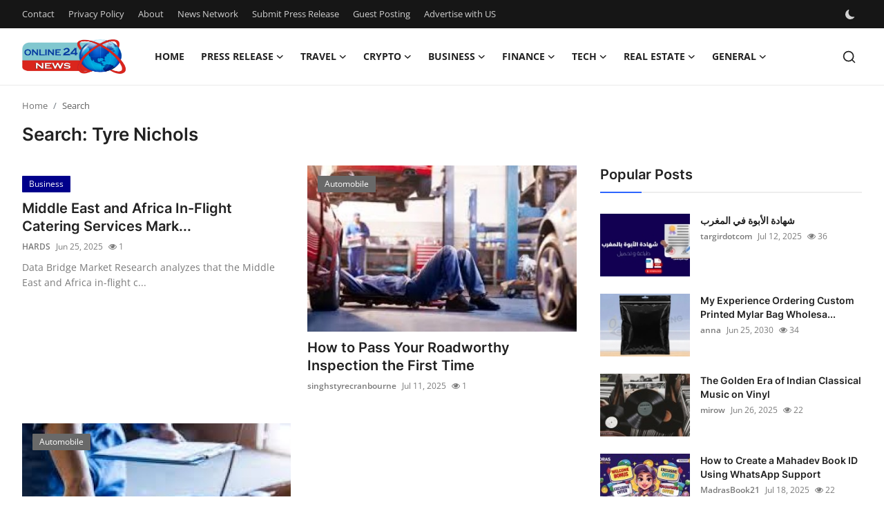

--- FILE ---
content_type: text/html; charset=UTF-8
request_url: https://www.bipatl.com/search?q=Tyre%20Nichols
body_size: 10863
content:
<!DOCTYPE html>
<html lang="en" >
<head>
<meta charset="utf-8">
<meta http-equiv="X-UA-Compatible" content="IE=edge">
<meta name="viewport" content="width=device-width, initial-scale=1">
<title>Search: Tyre Nichols - Submit Atlanta News, Guest Posts &amp; PR</title>
<meta name="description" content="Search: Tyre Nichols"/>
<meta name="keywords" content="Search, Tyre Nichols"/>
<meta name="author" content="BIP ATL News"/>
<meta name="robots" content="all">
<meta property="og:locale" content="en-US"/>
<meta property="og:site_name" content="BIP ATL News"/>
<meta name="X-CSRF-TOKEN" content="bd5de5544508d3201f83bf5f06826176">
<meta property="og:image" content="https://www.bipatl.com/uploads/logo/logo_685a4e5657ad74-56900945.png"/>
<meta property="og:image:width" content="150"/>
<meta property="og:image:height" content="50"/>
<meta property="og:type" content="website"/>
<meta property="og:title" content="Search: Tyre Nichols - Submit Atlanta News, Guest Posts &amp; PR"/>
<meta property="og:description" content="Search: Tyre Nichols"/>
<meta property="og:url" content="https://www.bipatl.com/search?q=Tyre%20Nichols"/>
<meta property="fb:app_id" content=""/>
<meta name="twitter:card" content="summary_large_image"/>
<meta name="twitter:site" content="@BIP ATL News"/>
<meta name="twitter:title" content="Search: Tyre Nichols - Submit Atlanta News, Guest Posts &amp; PR"/>
<meta name="twitter:description" content="Search: Tyre Nichols"/>
<link rel="shortcut icon" type="image/png" href="https://www.bipatl.com/uploads/logo/favicon_68590b709af408-65836836.png"/>
<link rel="canonical" href="https://www.bipatl.com/search"/>
<link rel="alternate" href="https://www.bipatl.com/search?q=Tyre%20Nichols" hreflang="en-US"/>
<style>@font-face {font-family: 'Inter'; font-style: normal; font-weight: 400; font-display: swap; src: url('https://www.bipatl.com/assets/fonts/inter/inter-400.woff2') format('woff2'), url('https://www.bipatl.com/assets/fonts/inter/inter-400.woff') format('woff')}  @font-face {font-family: 'Inter'; font-style: normal; font-weight: 600; font-display: swap; src: url('https://www.bipatl.com/assets/fonts/inter/inter-600.woff2') format('woff2'), url('https://www.bipatl.com/assets/fonts/inter/inter-600.woff') format('woff')}  @font-face {font-family: 'Inter'; font-style: normal; font-weight: 700; font-display: swap; src: url('https://www.bipatl.com/assets/fonts/inter/inter-700.woff2') format('woff2'), url('https://www.bipatl.com/assets/fonts/inter/inter-700.woff') format('woff')}</style>
<style>@font-face {font-family: 'Open Sans'; font-style: normal; font-weight: 400; font-display: swap; src: url('https://www.bipatl.com/assets/fonts/open-sans/open-sans-400.woff2') format('woff2'), url('https://www.bipatl.com/assets/fonts/open-sans/open-sans-400.woff') format('woff')}  @font-face {font-family: 'Open Sans'; font-style: normal; font-weight: 600; font-display: swap; src: url('https://www.bipatl.com/assets/fonts/open-sans/open-sans-600.woff2') format('woff2'), url('https://www.bipatl.com/assets/fonts/open-sans/open-sans-600.woff') format('woff')}  @font-face {font-family: 'Open Sans'; font-style: normal; font-weight: 700; font-display: swap; src: url('https://www.bipatl.com/assets/fonts/open-sans/open-sans-700.woff2') format('woff2'), url('https://www.bipatl.com/assets/fonts/open-sans/open-sans-700.woff') format('woff')}</style>
<link href="https://www.bipatl.com/assets/vendor/bootstrap/css/bootstrap.min.css" rel="stylesheet">
<link href="https://www.bipatl.com/assets/themes/magazine/css/style-2.4.1.min.css" rel="stylesheet">
<style>:root {--vr-font-primary:  "Open Sans", Helvetica, sans-serif;--vr-font-secondary:  "Inter", sans-serif;;--vr-font-tertiary:  Verdana, Helvetica, sans-serif;--vr-theme-color: #2d65fe;--vr-block-color: #161616;--vr-mega-menu-color: #f9f9f9;} .section-videos .video-large .image {height: 100% !important;}
.bn-ds-1{width: 728px; height: 90px;}.bn-mb-1{width: 300px; height: 250px;}.modal-newsletter .image {background-image: url('https://www.bipatl.com/assets/img/newsletter.webp');}</style>
<script>var VrConfig = {baseURL: 'https://www.bipatl.com', csrfTokenName: 'csrf_token', sysLangId: '1', authCheck: 0, rtl: false, isRecaptchaEnabled: '0', categorySliderIds: [], textOk: "OK", textYes: "Yes", textCancel: "Cancel", textCorrectAnswer: "Correct Answer", textWrongAnswer: "Wrong Answer"};</script><script async src="https://pagead2.googlesyndication.com/pagead/js/adsbygoogle.js?client=ca-pub-4699894406962635"
     crossorigin="anonymous"></script></head>
<body class="magazine  ">
<div id="nav-top" class="d-flex align-items-center">
<div class="container-xl d-flex justify-content-center justify-content-between">
<div class="d-flex align-items-center">
<ul class="navbar-nav flex-row top-left">
<li class="nav-item"><a href="https://www.bipatl.com/contact" class="nav-link">Contact</a></li>
<li class="nav-item"><a href="https://www.bipatl.com/privacy-policy" class="nav-link">Privacy Policy</a></li>
<li class="nav-item"><a href="https://www.bipatl.com/about" class="nav-link">About</a></li>
<li class="nav-item"><a href="https://www.bipatl.com/news-network" class="nav-link">News Network</a></li>
<li class="nav-item"><a href="https://www.bipatl.com/submit-press-release" class="nav-link">Submit Press Release</a></li>
<li class="nav-item"><a href="https://www.bipatl.com/guest-posting" class="nav-link">Guest Posting</a></li>
<li class="nav-item"><a href="https://www.bipatl.com/advertise-with-us" class="nav-link">Advertise with US</a></li>
</ul>
</div>
<div class="d-flex align-items-center">
<ul class="navbar-nav flex-row flex-wrap ms-md-auto align-items-center">
<li class="nav-item display-flex align-items-center m0">
<form action="https://www.bipatl.com/switch-dark-mode" method="post">
<input type="hidden" name="csrf_token" value="bd5de5544508d3201f83bf5f06826176"><input type="hidden" name="back_url" value="https://www.bipatl.com/search?q=Tyre%20Nichols">
<button type="submit" name="theme_mode" value="dark" class="btn-switch-mode" aria-label="switch-mode">
<svg xmlns="http://www.w3.org/2000/svg" width="13" height="13" fill="currentColor" class="dark-mode-icon" viewBox="0 0 16 16">
<path d="M6 .278a.768.768 0 0 1 .08.858 7.208 7.208 0 0 0-.878 3.46c0 4.021 3.278 7.277 7.318 7.277.527 0 1.04-.055 1.533-.16a.787.787 0 0 1 .81.316.733.733 0 0 1-.031.893A8.349 8.349 0 0 1 8.344 16C3.734 16 0 12.286 0 7.71 0 4.266 2.114 1.312 5.124.06A.752.752 0 0 1 6 .278z"/>
</svg>
</button>
</form>
</li>
</ul>
</div>
</div>
</div><header id="header" >
<div class="navbar navbar-expand-md nav-main">
<nav class="container-xl">
<a href="https://www.bipatl.com" class="navbar-brand p-0">
<img src="https://www.bipatl.com/uploads/logo/logo_685a4e5657ad74-56900945.png" alt="logo" class="logo" width="150" height="50">
</a>
<div class="collapse navbar-collapse">
<ul class="navbar-nav navbar-left display-flex align-items-center">
<li class="nav-item">
<a href="https://www.bipatl.com" class="nav-link">Home</a>
</li>
<li class="nav-item nav-item-category nav-item-category-1" data-category-id="1">
<a href="https://www.bipatl.com/press-release" class="nav-link" data-toggle="dropdown" role="button" aria-expanded="false">Press Release<i class="icon-arrow-down"></i></a>
</li>
<li class="nav-item nav-item-category nav-item-category-3" data-category-id="3">
<a href="https://www.bipatl.com/travel" class="nav-link" data-toggle="dropdown" role="button" aria-expanded="false">Travel<i class="icon-arrow-down"></i></a>
</li>
<li class="nav-item nav-item-category nav-item-category-9" data-category-id="9">
<a href="https://www.bipatl.com/crypto" class="nav-link" data-toggle="dropdown" role="button" aria-expanded="false">Crypto<i class="icon-arrow-down"></i></a>
</li>
<li class="nav-item nav-item-category nav-item-category-10" data-category-id="10">
<a href="https://www.bipatl.com/business" class="nav-link" data-toggle="dropdown" role="button" aria-expanded="false">Business<i class="icon-arrow-down"></i></a>
</li>
<li class="nav-item nav-item-category nav-item-category-11" data-category-id="11">
<a href="https://www.bipatl.com/finance" class="nav-link" data-toggle="dropdown" role="button" aria-expanded="false">Finance<i class="icon-arrow-down"></i></a>
</li>
<li class="nav-item nav-item-category nav-item-category-12" data-category-id="12">
<a href="https://www.bipatl.com/tech" class="nav-link" data-toggle="dropdown" role="button" aria-expanded="false">Tech<i class="icon-arrow-down"></i></a>
</li>
<li class="nav-item nav-item-category nav-item-category-25" data-category-id="25">
<a href="https://www.bipatl.com/real-estate" class="nav-link" data-toggle="dropdown" role="button" aria-expanded="false">Real Estate<i class="icon-arrow-down"></i></a>
</li>
<li class="nav-item nav-item-category nav-item-category-26" data-category-id="26">
<a href="https://www.bipatl.com/general" class="nav-link" data-toggle="dropdown" role="button" aria-expanded="false">General<i class="icon-arrow-down"></i></a>
</li>
</ul>
<hr class="d-md-none text-white-50">
<ul class="navbar-nav navbar-right flex-row flex-wrap align-items-center ms-md-auto">
<li class="nav-item col-6 col-lg-auto position-relative">
<button type="button" class="btn-link nav-link py-2 px-0 px-lg-2 search-icon display-flex align-items-center" aria-label="search">
<svg xmlns="http://www.w3.org/2000/svg" width="21" height="21" viewBox="0 0 24 24" fill="none" stroke="currentColor" stroke-width="2" stroke-linecap="round" stroke-linejoin="round">
<circle cx="11" cy="11" r="8"></circle>
<line x1="21" y1="21" x2="16.65" y2="16.65"></line>
</svg>
</button>
<div class="search-form">
<form action="https://www.bipatl.com/search" method="get" id="search_validate">
<input type="text" name="q" maxlength="300" pattern=".*\S+.*" class="form-control form-input" placeholder="Search..."  required>
<button class="btn btn-custom" aria-label="search">
<svg xmlns="http://www.w3.org/2000/svg" width="20" height="20" viewBox="0 0 24 24" fill="none" stroke="currentColor" stroke-width="2" stroke-linecap="round" stroke-linejoin="round">
<circle cx="11" cy="11" r="8"></circle>
<line x1="21" y1="21" x2="16.65" y2="16.65"></line>
</svg>
</button>
</form>
</div>
</li>
</ul>
</div>
</nav>
</div>

<div class="container-xl">
<div class="mega-menu-container">
<div class="mega-menu mega-menu-1 shadow-sm" data-category-id="1">
<div class="container-fluid">
<div class="row">
<div class="col-12 menu-right width100">
<div class="menu-category-items filter-all active">
<div class="container-fluid">
<div class="row">
<div class="col-sm-2 menu-post-item width20">
<div class="image">
<a href="https://www.bipatl.com/marge-carson-and-iman-maghsoudi-launch-the-oceanic-collection-of-luxury-furniture">
<img src="[data-uri]" data-src="https://www.prwires.com/wp-content/uploads/2025/11/Screenshot-2025-11-08-105427.png" alt="Marge Carson and iMAN Maghsoudi Launch The Oceanic Collection of Luxury Furniture" class="img-fluid lazyload" width="232" height="140"/>
</a>
</div>
<h3 class="title"><a href="https://www.bipatl.com/marge-carson-and-iman-maghsoudi-launch-the-oceanic-collection-of-luxury-furniture">Marge Carson and iMAN Maghsoudi Launch The Oc...</a></h3>
<p class="small-post-meta">    <a href="https://www.bipatl.com/profile/alex" class="a-username">alex</a>
    <span>Nov 8, 2025</span>
    <span class="m-r-0"><i class="icon-eye"></i>&nbsp;1</span>
</p>
</div>
<div class="col-sm-2 menu-post-item width20">
<div class="image">
<a href="https://www.bipatl.com/opusonix-simplifies-remote-mixing-collaboration-for-audio-engineers-and-producers">
<img src="[data-uri]" data-src="https://www.prwires.com/wp-content/uploads/2025/10/Opusonix-Multiscreen-Banner-with-MBP-at-Center-Compressed-1024x717.jpg" alt="Opusonix Simplifies Remote Mixing Collaboration for Audio Engineers and Producers" class="img-fluid lazyload" width="232" height="140"/>
</a>
</div>
<h3 class="title"><a href="https://www.bipatl.com/opusonix-simplifies-remote-mixing-collaboration-for-audio-engineers-and-producers">Opusonix Simplifies Remote Mixing Collaborati...</a></h3>
<p class="small-post-meta">    <a href="https://www.bipatl.com/profile/alex" class="a-username">alex</a>
    <span>Oct 31, 2025</span>
    <span class="m-r-0"><i class="icon-eye"></i>&nbsp;5</span>
</p>
</div>
<div class="col-sm-2 menu-post-item width20">
<div class="image">
<a href="https://www.bipatl.com/discover-house-of-nehesi-app-the-fashion-app-redefining-ultra-luxury-shopping-before-the-holidays">
<img src="[data-uri]" data-src="https://www.prwires.com/wp-content/uploads/2025/10/Fashion-App-2.png" alt="Discover House of Nehesi App: The Fashion App Redefining Ultra-Luxury Shopping Before the Holidays" class="img-fluid lazyload" width="232" height="140"/>
</a>
</div>
<h3 class="title"><a href="https://www.bipatl.com/discover-house-of-nehesi-app-the-fashion-app-redefining-ultra-luxury-shopping-before-the-holidays">Discover House of Nehesi App: The Fashion App...</a></h3>
<p class="small-post-meta">    <a href="https://www.bipatl.com/profile/alex" class="a-username">alex</a>
    <span>Oct 15, 2025</span>
    <span class="m-r-0"><i class="icon-eye"></i>&nbsp;5</span>
</p>
</div>
<div class="col-sm-2 menu-post-item width20">
<div class="image">
<a href="https://www.bipatl.com/legal-scholar-julio-benitez-proudly-unveils-his-whistleblowing-book-canada-a-legal-paradise">
<img src="[data-uri]" data-src="https://www.prwires.com/wp-content/uploads/2025/10/1760405160cover.jpg" alt="Legal Scholar Julio Benítez Proudly Unveils his Whistleblowing Book: Canada A Legal Paradise" class="img-fluid lazyload" width="232" height="140"/>
</a>
</div>
<h3 class="title"><a href="https://www.bipatl.com/legal-scholar-julio-benitez-proudly-unveils-his-whistleblowing-book-canada-a-legal-paradise">Legal Scholar Julio Benítez Proudly Unveils h...</a></h3>
<p class="small-post-meta">    <a href="https://www.bipatl.com/profile/alex" class="a-username">alex</a>
    <span>Oct 14, 2025</span>
    <span class="m-r-0"><i class="icon-eye"></i>&nbsp;2</span>
</p>
</div>
<div class="col-sm-2 menu-post-item width20">
<div class="image">
<a href="https://www.bipatl.com/uki-media-events-announces-vehicle-tech-week-europe">
<img src="[data-uri]" data-src="https://www.prwires.com/wp-content/uploads/2025/10/VTW_logos_300-x-300.jpg" alt="UKi Media &amp; Events announces Vehicle Tech Week Europe" class="img-fluid lazyload" width="232" height="140"/>
</a>
</div>
<h3 class="title"><a href="https://www.bipatl.com/uki-media-events-announces-vehicle-tech-week-europe">UKi Media &amp; Events announces Vehicle Tech Wee...</a></h3>
<p class="small-post-meta">    <a href="https://www.bipatl.com/profile/alex" class="a-username">alex</a>
    <span>Oct 7, 2025</span>
    <span class="m-r-0"><i class="icon-eye"></i>&nbsp;3</span>
</p>
</div>
</div>
</div>
</div>
</div>
</div>
</div>
</div>
<div class="mega-menu mega-menu-3 shadow-sm" data-category-id="3">
<div class="container-fluid">
<div class="row">
<div class="col-12 menu-right width100">
<div class="menu-category-items filter-all active">
<div class="container-fluid">
<div class="row">
<div class="col-sm-2 menu-post-item width20">
<h3 class="title"><a href="https://www.bipatl.com/car-rental-varanasi">Car Rental Varanasi</a></h3>
<p class="small-post-meta">    <a href="https://www.bipatl.com/profile/rajawat12" class="a-username">rajawat12</a>
    <span>Jul 17, 2025</span>
    <span class="m-r-0"><i class="icon-eye"></i>&nbsp;3</span>
</p>
</div>
<div class="col-sm-2 menu-post-item width20">
<h3 class="title"><a href="https://www.bipatl.com/car-rental-kolkata">Car Rental Kolkata</a></h3>
<p class="small-post-meta">    <a href="https://www.bipatl.com/profile/rajawat12" class="a-username">rajawat12</a>
    <span>Jul 17, 2025</span>
    <span class="m-r-0"><i class="icon-eye"></i>&nbsp;2</span>
</p>
</div>
<div class="col-sm-2 menu-post-item width20">
<h3 class="title"><a href="https://www.bipatl.com/car-rental-ahmedabad">Car Rental Ahmedabad</a></h3>
<p class="small-post-meta">    <a href="https://www.bipatl.com/profile/rajawat12" class="a-username">rajawat12</a>
    <span>Jul 17, 2025</span>
    <span class="m-r-0"><i class="icon-eye"></i>&nbsp;3</span>
</p>
</div>
<div class="col-sm-2 menu-post-item width20">
<h3 class="title"><a href="https://www.bipatl.com/car-rental-goa">Car Rental Goa</a></h3>
<p class="small-post-meta">    <a href="https://www.bipatl.com/profile/rajawat12" class="a-username">rajawat12</a>
    <span>Jul 17, 2025</span>
    <span class="m-r-0"><i class="icon-eye"></i>&nbsp;2</span>
</p>
</div>
<div class="col-sm-2 menu-post-item width20">
<h3 class="title"><a href="https://www.bipatl.com/car-rental-vadodara">Car Rental Vadodara</a></h3>
<p class="small-post-meta">    <a href="https://www.bipatl.com/profile/rajawat12" class="a-username">rajawat12</a>
    <span>Jul 17, 2025</span>
    <span class="m-r-0"><i class="icon-eye"></i>&nbsp;2</span>
</p>
</div>
</div>
</div>
</div>
</div>
</div>
</div>
</div>
<div class="mega-menu mega-menu-9 shadow-sm" data-category-id="9">
<div class="container-fluid">
<div class="row">
<div class="col-12 menu-right width100">
<div class="menu-category-items filter-all active">
<div class="container-fluid">
<div class="row">
<div class="col-sm-2 menu-post-item width20">
<div class="image">
<a href="https://www.bipatl.com/crypto-powered-online-casino-software-a-terragon-innovation-for-global-markets-1989">
<img src="[data-uri]" data-src="https://www.bipatl.com/uploads/images/202507/image_430x256_6878daae30cef.jpg" alt="Crypto Powered Online Casino Software: A Terragon Innovation for Global Markets" class="img-fluid lazyload" width="232" height="140"/>
</a>
</div>
<h3 class="title"><a href="https://www.bipatl.com/crypto-powered-online-casino-software-a-terragon-innovation-for-global-markets-1989">Crypto Powered Online Casino Software: A Terr...</a></h3>
<p class="small-post-meta">    <a href="https://www.bipatl.com/profile/darranhong" class="a-username">darranhong</a>
    <span>Jul 17, 2025</span>
    <span class="m-r-0"><i class="icon-eye"></i>&nbsp;3</span>
</p>
</div>
<div class="col-sm-2 menu-post-item width20">
<div class="image">
<a href="https://www.bipatl.com/crypto-powered-online-casino-software-a-terragon-innovation-for-global-markets">
<img src="[data-uri]" data-src="https://www.bipatl.com/uploads/images/202507/image_430x256_6878daae30cef.jpg" alt="Crypto Powered Online Casino Software: A Terragon Innovation for Global Markets" class="img-fluid lazyload" width="232" height="140"/>
</a>
</div>
<h3 class="title"><a href="https://www.bipatl.com/crypto-powered-online-casino-software-a-terragon-innovation-for-global-markets">Crypto Powered Online Casino Software: A Terr...</a></h3>
<p class="small-post-meta">    <a href="https://www.bipatl.com/profile/darranhong" class="a-username">darranhong</a>
    <span>Jul 17, 2025</span>
    <span class="m-r-0"><i class="icon-eye"></i>&nbsp;3</span>
</p>
</div>
<div class="col-sm-2 menu-post-item width20">
<div class="image">
<a href="https://www.bipatl.com/terragon-explains-how-crypto-gambling-casino-platforms-work">
<img src="[data-uri]" data-src="https://www.bipatl.com/uploads/images/202507/image_430x256_68777e3a8ffb3.jpg" alt="Terragon Explains: How Crypto Gambling Casino Platforms Work" class="img-fluid lazyload" width="232" height="140"/>
</a>
</div>
<h3 class="title"><a href="https://www.bipatl.com/terragon-explains-how-crypto-gambling-casino-platforms-work">Terragon Explains: How Crypto Gambling Casino...</a></h3>
<p class="small-post-meta">    <a href="https://www.bipatl.com/profile/darranhong" class="a-username">darranhong</a>
    <span>Jul 16, 2025</span>
    <span class="m-r-0"><i class="icon-eye"></i>&nbsp;3</span>
</p>
</div>
<div class="col-sm-2 menu-post-item width20">
<h3 class="title"><a href="https://www.bipatl.com/dermatoscope-market-business-domain-review-market-range-value-trends-growth-forecast-and-strategic-overview">Dermatoscope Market - Business Domain Review:...</a></h3>
<p class="small-post-meta">    <a href="https://www.bipatl.com/profile/dannypatil" class="a-username">dannypatil</a>
    <span>Jul 16, 2025</span>
    <span class="m-r-0"><i class="icon-eye"></i>&nbsp;7</span>
</p>
</div>
<div class="col-sm-2 menu-post-item width20">
<div class="image">
<a href="https://www.bipatl.com/Raspberry-Hills-">
<img src="[data-uri]" data-src="https://www.bipatl.com/uploads/images/202507/image_430x256_687683164b036.jpg" alt="Raspberry Hills | Raspberry Hills Clothing | Get 30% Of&quot;" class="img-fluid lazyload" width="232" height="140"/>
</a>
</div>
<h3 class="title"><a href="https://www.bipatl.com/Raspberry-Hills-">Raspberry Hills | Raspberry Hills Clothing | ...</a></h3>
<p class="small-post-meta">    <a href="https://www.bipatl.com/profile/mushss" class="a-username">MUSHSS</a>
    <span>Jul 15, 2025</span>
    <span class="m-r-0"><i class="icon-eye"></i>&nbsp;4</span>
</p>
</div>
</div>
</div>
</div>
</div>
</div>
</div>
</div>
<div class="mega-menu mega-menu-10 shadow-sm" data-category-id="10">
<div class="container-fluid">
<div class="row">
<div class="col-3 menu-left vr-scrollbar">
<a href="https://www.bipatl.com/business" data-category-filter="all" class="link-sub-category link-sub-category-all active">All</a>
</div>
<div class="col-12 menu-right">
<div class="menu-category-items filter-all active">
<div class="container-fluid">
<div class="row">
<div class="col-sm-2 menu-post-item width25">
<div class="image">
<a href="https://www.bipatl.com/my-experience-ordering-custom-printed-mylar-bag-wholesale-from-online-packaging-store">
<img src="[data-uri]" data-src="https://www.bipatl.com/uploads/images/202506/image_430x256_685bd90162cae.jpg" alt="My Experience Ordering Custom Printed Mylar Bag Wholesale from Online Packaging Store" class="img-fluid lazyload" width="232" height="140"/>
</a>
</div>
<h3 class="title"><a href="https://www.bipatl.com/my-experience-ordering-custom-printed-mylar-bag-wholesale-from-online-packaging-store">My Experience Ordering Custom Printed Mylar B...</a></h3>
<p class="small-post-meta">    <a href="https://www.bipatl.com/profile/anna" class="a-username">anna</a>
    <span>Jun 25, 2030</span>
    <span class="m-r-0"><i class="icon-eye"></i>&nbsp;34</span>
</p>
</div>
<div class="col-sm-2 menu-post-item width25">
<div class="image">
<a href="https://www.bipatl.com/affordable-thermal-paper-rolls-disposable-t-shirt-bags-the-perfect-solution-for-small-businesses">
<img src="[data-uri]" data-src="https://www.bipatl.com/uploads/images/202507/image_430x256_6879cfaea2295.jpg" alt="Affordable Thermal Paper Rolls &amp; Disposable T-Shirt Bags: The Perfect Solution for Small Businesses" class="img-fluid lazyload" width="232" height="140"/>
</a>
</div>
<h3 class="title"><a href="https://www.bipatl.com/affordable-thermal-paper-rolls-disposable-t-shirt-bags-the-perfect-solution-for-small-businesses">Affordable Thermal Paper Rolls &amp; Disposable T...</a></h3>
<p class="small-post-meta">    <a href="https://www.bipatl.com/profile/crystalwebster" class="a-username">CrystalWebster</a>
    <span>Jul 18, 2025</span>
    <span class="m-r-0"><i class="icon-eye"></i>&nbsp;1</span>
</p>
</div>
<div class="col-sm-2 menu-post-item width25">
<div class="image">
<a href="https://www.bipatl.com/the-ultimate-guide-to-air-conditioner-service-and-air-conditioning-service">
<img src="[data-uri]" data-src="https://www.bipatl.com/uploads/images/202507/image_430x256_68797f2d3533e.jpg" alt="The Ultimate Guide to Air Conditioner Service and Air Conditioning Service" class="img-fluid lazyload" width="232" height="140"/>
</a>
</div>
<h3 class="title"><a href="https://www.bipatl.com/the-ultimate-guide-to-air-conditioner-service-and-air-conditioning-service">The Ultimate Guide to Air Conditioner Service...</a></h3>
<p class="small-post-meta">    <a href="https://www.bipatl.com/profile/casanova" class="a-username">Casanova</a>
    <span>Jul 18, 2025</span>
    <span class="m-r-0"><i class="icon-eye"></i>&nbsp;5</span>
</p>
</div>
<div class="col-sm-2 menu-post-item width25">
<div class="image">
<a href="https://www.bipatl.com/the-ultimate-guide-to-ac-installation-and-hvac-systems">
<img src="[data-uri]" data-src="https://www.bipatl.com/uploads/images/202507/image_430x256_68797b8b89fc5.jpg" alt="The Ultimate Guide to AC Installation and HVAC Systems" class="img-fluid lazyload" width="232" height="140"/>
</a>
</div>
<h3 class="title"><a href="https://www.bipatl.com/the-ultimate-guide-to-ac-installation-and-hvac-systems">The Ultimate Guide to AC Installation and HVA...</a></h3>
<p class="small-post-meta">    <a href="https://www.bipatl.com/profile/casanova" class="a-username">Casanova</a>
    <span>Jul 18, 2025</span>
    <span class="m-r-0"><i class="icon-eye"></i>&nbsp;3</span>
</p>
</div>
</div>
</div>
</div>
</div>
</div>
</div>
</div>
<div class="mega-menu mega-menu-11 shadow-sm" data-category-id="11">
<div class="container-fluid">
<div class="row">
<div class="col-12 menu-right width100">
<div class="menu-category-items filter-all active">
<div class="container-fluid">
<div class="row">
<div class="col-sm-2 menu-post-item width20">
<div class="image">
<a href="https://www.bipatl.com/Basketcase--Basketcase-Gallery-Clothing--Official-Store">
<img src="[data-uri]" data-src="https://www.bipatl.com/uploads/images/202507/image_430x256_6872cb72bbbea.jpg" alt="Basketcase | Basketcase Gallery Clothing | Official Store" class="img-fluid lazyload" width="232" height="140"/>
</a>
</div>
<h3 class="title"><a href="https://www.bipatl.com/Basketcase--Basketcase-Gallery-Clothing--Official-Store">Basketcase | Basketcase Gallery Clothing | Of...</a></h3>
<p class="small-post-meta">    <a href="https://www.bipatl.com/profile/fthxnzxzx" class="a-username">fthxnzxzx</a>
    <span>Jul 17, 2025</span>
    <span class="m-r-0"><i class="icon-eye"></i>&nbsp;2</span>
</p>
</div>
<div class="col-sm-2 menu-post-item width20">
<div class="image">
<a href="https://www.bipatl.com/hidden-fees-that-make-cheap-car-insurance-more-expensive">
<img src="[data-uri]" data-src="https://www.bipatl.com/uploads/images/202507/image_430x256_68779b8a357a1.jpg" alt="Hidden Fees That Make “Cheap” Car Insurance More Expensive" class="img-fluid lazyload" width="232" height="140"/>
</a>
</div>
<h3 class="title"><a href="https://www.bipatl.com/hidden-fees-that-make-cheap-car-insurance-more-expensive">Hidden Fees That Make “Cheap” Car Insurance M...</a></h3>
<p class="small-post-meta">    <a href="https://www.bipatl.com/profile/maria151" class="a-username">maria151</a>
    <span>Jul 16, 2025</span>
    <span class="m-r-0"><i class="icon-eye"></i>&nbsp;3</span>
</p>
</div>
<div class="col-sm-2 menu-post-item width20">
<h3 class="title"><a href="https://www.bipatl.com/capella-fpx-4905-mastering-professional-practice-and-project-integration-in-nursing">Capella FPX 4905: Mastering Professional Prac...</a></h3>
<p class="small-post-meta">    <a href="https://www.bipatl.com/profile/itachiuchiha" class="a-username">ItachiUchiha</a>
    <span>Jul 13, 2025</span>
    <span class="m-r-0"><i class="icon-eye"></i>&nbsp;3</span>
</p>
</div>
<div class="col-sm-2 menu-post-item width20">
<h3 class="title"><a href="https://www.bipatl.com/get-instant-business-loan-online-with-fast-approval-today">Get Instant Business Loan Online with Fast Ap...</a></h3>
<p class="small-post-meta">    <a href="https://www.bipatl.com/profile/abhay017" class="a-username">Abhay017</a>
    <span>Jul 11, 2025</span>
    <span class="m-r-0"><i class="icon-eye"></i>&nbsp;3</span>
</p>
</div>
<div class="col-sm-2 menu-post-item width20">
<h3 class="title"><a href="https://www.bipatl.com/the-essential-guide-to-lei-registration-in-india-how-it-helps-your-business">The Essential Guide to LEI Registration in In...</a></h3>
<p class="small-post-meta">    <a href="https://www.bipatl.com/profile/rajiv-singh" class="a-username">Rajiv singh</a>
    <span>Jul 11, 2025</span>
    <span class="m-r-0"><i class="icon-eye"></i>&nbsp;4</span>
</p>
</div>
</div>
</div>
</div>
</div>
</div>
</div>
</div>
<div class="mega-menu mega-menu-12 shadow-sm" data-category-id="12">
<div class="container-fluid">
<div class="row">
<div class="col-3 menu-left vr-scrollbar">
<a href="https://www.bipatl.com/tech" data-category-filter="all" class="link-sub-category link-sub-category-all active">All</a>
<a href="https://www.bipatl.com/tech/digital-marketing" data-category-filter="16" class="link-sub-category">Digital Marketing</a>
</div>
<div class="col-12 menu-right">
<div class="menu-category-items filter-all active">
<div class="container-fluid">
<div class="row">
<div class="col-sm-2 menu-post-item width25">
<div class="image">
<a href="https://www.bipatl.com/Creative-Social-Media-Ads">
<img src="[data-uri]" data-src="https://www.bipatl.com/uploads/images/202507/image_430x256_6879e09ad8224.jpg" alt="Creative Social Media Ads | Best Social Media Advertising Ideas &amp; Formats" class="img-fluid lazyload" width="232" height="140"/>
</a>
</div>
<h3 class="title"><a href="https://www.bipatl.com/Creative-Social-Media-Ads">Creative Social Media Ads | Best Social Media...</a></h3>
<p class="small-post-meta">    <a href="https://www.bipatl.com/profile/infydots" class="a-username">infydots</a>
    <span>Jul 18, 2025</span>
    <span class="m-r-0"><i class="icon-eye"></i>&nbsp;12</span>
</p>
</div>
<div class="col-sm-2 menu-post-item width25">
<div class="image">
<a href="https://www.bipatl.com/DXB-APPS-enhance-your-business-as-a-top-mobile-app-development-company">
<img src="[data-uri]" data-src="https://www.bipatl.com/uploads/images/202507/image_430x256_6878fa395b565.jpg" alt="DXB APPS enhance your business as a top mobile app development company" class="img-fluid lazyload" width="232" height="140"/>
</a>
</div>
<h3 class="title"><a href="https://www.bipatl.com/DXB-APPS-enhance-your-business-as-a-top-mobile-app-development-company">DXB APPS enhance your business as a top mobil...</a></h3>
<p class="small-post-meta">    <a href="https://www.bipatl.com/profile/dxbappsuae" class="a-username">dxbappsuae</a>
    <span>Jul 17, 2025</span>
    <span class="m-r-0"><i class="icon-eye"></i>&nbsp;9</span>
</p>
</div>
<div class="col-sm-2 menu-post-item width25">
<div class="image">
<a href="https://www.bipatl.com/uber-clone-app-development-key-features-monetization-market-insights">
<img src="[data-uri]" data-src="https://www.bipatl.com/uploads/images/202507/image_430x256_6878e74f2b55a.jpg" alt="Uber Clone App Development: Key Features, Monetization &amp; Market Insights" class="img-fluid lazyload" width="232" height="140"/>
</a>
</div>
<h3 class="title"><a href="https://www.bipatl.com/uber-clone-app-development-key-features-monetization-market-insights">Uber Clone App Development: Key Features, Mon...</a></h3>
<p class="small-post-meta">    <a href="https://www.bipatl.com/profile/kevinbrown" class="a-username">kevinbrown</a>
    <span>Jul 17, 2025</span>
    <span class="m-r-0"><i class="icon-eye"></i>&nbsp;5</span>
</p>
</div>
<div class="col-sm-2 menu-post-item width25">
<div class="image">
<a href="https://www.bipatl.com/career-focused-aws-courses-in-noida">
<img src="[data-uri]" data-src="https://www.bipatl.com/uploads/images/202507/image_430x256_68789264be55d.jpg" alt="Career-Focused AWS Courses in Noida" class="img-fluid lazyload" width="232" height="140"/>
</a>
</div>
<h3 class="title"><a href="https://www.bipatl.com/career-focused-aws-courses-in-noida">Career-Focused AWS Courses in Noida</a></h3>
<p class="small-post-meta">    <a href="https://www.bipatl.com/profile/appwarstechh" class="a-username">appwarstechh</a>
    <span>Jul 17, 2025</span>
    <span class="m-r-0"><i class="icon-eye"></i>&nbsp;12</span>
</p>
</div>
</div>
</div>
</div>
<div class="menu-category-items filter-16">
<div class="container-fluid">
<div class="row">
<div class="col-sm-2 menu-post-item width25">
<div class="image">
<a href="https://www.bipatl.com/Creative-Social-Media-Ads">
<img src="[data-uri]" data-src="https://www.bipatl.com/uploads/images/202507/image_430x256_6879e09ad8224.jpg" alt="Creative Social Media Ads | Best Social Media Advertising Ideas &amp; Formats" class="img-fluid lazyload" width="232" height="140"/>
</a>
</div>
<h3 class="title"><a href="https://www.bipatl.com/Creative-Social-Media-Ads">Creative Social Media Ads | Best Social Media...</a></h3>
<p class="small-post-meta">    <a href="https://www.bipatl.com/profile/infydots" class="a-username">infydots</a>
    <span>Jul 18, 2025</span>
    <span class="m-r-0"><i class="icon-eye"></i>&nbsp;12</span>
</p>
</div>
<div class="col-sm-2 menu-post-item width25">
<h3 class="title"><a href="https://www.bipatl.com/hatchtechs-uk-your-trusted-partner-for-digital-marketing-services-in-the-uk">HatchTechs UK: Your Trusted Partner for Digit...</a></h3>
<p class="small-post-meta">    <a href="https://www.bipatl.com/profile/anilathomas" class="a-username">anilathomas</a>
    <span>Jul 15, 2025</span>
    <span class="m-r-0"><i class="icon-eye"></i>&nbsp;3</span>
</p>
</div>
<div class="col-sm-2 menu-post-item width25">
<div class="image">
<a href="https://www.bipatl.com/sustained-growth-through-strategy-reporting-and-adaptation">
<img src="[data-uri]" data-src="https://dreambytesolution.com/admin/uploads/1738050522_2_website.jpg" alt="Sustained Growth Through Strategy, Reporting, and Adaptation" class="img-fluid lazyload" width="232" height="140"/>
</a>
</div>
<h3 class="title"><a href="https://www.bipatl.com/sustained-growth-through-strategy-reporting-and-adaptation">Sustained Growth Through Strategy, Reporting,...</a></h3>
<p class="small-post-meta">    <a href="https://www.bipatl.com/profile/playerarora" class="a-username">PlayerArora</a>
    <span>Jul 15, 2025</span>
    <span class="m-r-0"><i class="icon-eye"></i>&nbsp;2</span>
</p>
</div>
<div class="col-sm-2 menu-post-item width25">
<div class="image">
<a href="https://www.bipatl.com/free-yandex-zen-video-view-a-smart-growth-hack-for-2025">
<img src="[data-uri]" data-src="https://www.bipatl.com/uploads/images/202507/image_430x256_686e4ee508d03.jpg" alt="Free Yandex Zen Video View: A Smart Growth Hack for 2025" class="img-fluid lazyload" width="232" height="140"/>
</a>
</div>
<h3 class="title"><a href="https://www.bipatl.com/free-yandex-zen-video-view-a-smart-growth-hack-for-2025">Free Yandex Zen Video View: A Smart Growth Ha...</a></h3>
<p class="small-post-meta">    <a href="https://www.bipatl.com/profile/smmpanelone1" class="a-username">smmpanelone1</a>
    <span>Jul 9, 2025</span>
    <span class="m-r-0"><i class="icon-eye"></i>&nbsp;4</span>
</p>
</div>
</div>
</div>
</div>
</div>
</div>
</div>
</div>
<div class="mega-menu mega-menu-25 shadow-sm" data-category-id="25">
<div class="container-fluid">
<div class="row">
<div class="col-12 menu-right width100">
<div class="menu-category-items filter-all active">
<div class="container-fluid">
<div class="row">
<div class="col-sm-2 menu-post-item width20">
<div class="image">
<a href="https://www.bipatl.com/How-Do-I-Choose-the-Best-Company-for-House-Painting-Jobs">
<img src="[data-uri]" data-src="https://www.bipatl.com/uploads/images/202507/image_430x256_687668c4c2314.jpg" alt="How Do I Choose the Best Company for House Painting Jobs?" class="img-fluid lazyload" width="232" height="140"/>
</a>
</div>
<h3 class="title"><a href="https://www.bipatl.com/How-Do-I-Choose-the-Best-Company-for-House-Painting-Jobs">How Do I Choose the Best Company for House Pa...</a></h3>
<p class="small-post-meta">    <a href="https://www.bipatl.com/profile/smitjohn" class="a-username">smitjohn</a>
    <span>Jul 15, 2025</span>
    <span class="m-r-0"><i class="icon-eye"></i>&nbsp;2</span>
</p>
</div>
<div class="col-sm-2 menu-post-item width20">
<div class="image">
<a href="https://www.bipatl.com/What-Equipment-Is-Required-for-Effective-Radon-Mitigation">
<img src="[data-uri]" data-src="https://www.bipatl.com/uploads/images/202507/image_430x256_68764c41e7247.jpg" alt="What Equipment Is Required for Effective Radon Mitigation?" class="img-fluid lazyload" width="232" height="140"/>
</a>
</div>
<h3 class="title"><a href="https://www.bipatl.com/What-Equipment-Is-Required-for-Effective-Radon-Mitigation">What Equipment Is Required for Effective Rado...</a></h3>
<p class="small-post-meta">    <a href="https://www.bipatl.com/profile/smitjohn" class="a-username">smitjohn</a>
    <span>Jul 15, 2025</span>
    <span class="m-r-0"><i class="icon-eye"></i>&nbsp;4</span>
</p>
</div>
<div class="col-sm-2 menu-post-item width20">
<div class="image">
<a href="https://www.bipatl.com/the-benefits-of-relocating-to-colorado">
<img src="[data-uri]" data-src="https://www.bipatl.com/uploads/images/202507/image_430x256_68760d4a6e59d.jpg" alt="The Benefits of Relocating to Colorado" class="img-fluid lazyload" width="232" height="140"/>
</a>
</div>
<h3 class="title"><a href="https://www.bipatl.com/the-benefits-of-relocating-to-colorado">The Benefits of Relocating to Colorado</a></h3>
<p class="small-post-meta">    <a href="https://www.bipatl.com/profile/pedromcdaniel88" class="a-username">pedromcdaniel88</a>
    <span>Jul 15, 2025</span>
    <span class="m-r-0"><i class="icon-eye"></i>&nbsp;3</span>
</p>
</div>
<div class="col-sm-2 menu-post-item width20">
<h3 class="title"><a href="https://www.bipatl.com/ireo-the-corridors-gurgaons-green-oasis-of-space-luxury">IREO The Corridors: Gurgaon’s Green Oasis of ...</a></h3>
<p class="small-post-meta">    <a href="https://www.bipatl.com/profile/gjohnnathan0" class="a-username">gjohnnathan0</a>
    <span>Jul 14, 2025</span>
    <span class="m-r-0"><i class="icon-eye"></i>&nbsp;5</span>
</p>
</div>
<div class="col-sm-2 menu-post-item width20">
<div class="image">
<a href="https://www.bipatl.com/godrej-miraya-a-visionary-blend-of-urban-elegance-and-green-serenity-in-sector-43-gurgaon">
<img src="[data-uri]" data-src="https://www.bipatl.com/uploads/images/202507/image_430x256_6873fa44144dd.jpg" alt="Godrej Miraya: A Visionary Blend of Urban Elegance and Green Serenity in Sector 43 Gurgaon" class="img-fluid lazyload" width="232" height="140"/>
</a>
</div>
<h3 class="title"><a href="https://www.bipatl.com/godrej-miraya-a-visionary-blend-of-urban-elegance-and-green-serenity-in-sector-43-gurgaon">Godrej Miraya: A Visionary Blend of Urban Ele...</a></h3>
<p class="small-post-meta">    <a href="https://www.bipatl.com/profile/maryrowling045" class="a-username">maryrowling045</a>
    <span>Jul 14, 2025</span>
    <span class="m-r-0"><i class="icon-eye"></i>&nbsp;4</span>
</p>
</div>
</div>
</div>
</div>
</div>
</div>
</div>
</div>
<div class="mega-menu mega-menu-26 shadow-sm" data-category-id="26">
<div class="container-fluid">
<div class="row">
<div class="col-12 menu-right width100">
<div class="menu-category-items filter-all active">
<div class="container-fluid">
<div class="row">
<div class="col-sm-2 menu-post-item width20">
<h3 class="title"><a href="https://www.bipatl.com/expert-janitorial-services-in-orlando-fl-for-a-cleaner-safer-environment">Expert Janitorial Services in Orlando, FL for...</a></h3>
<p class="small-post-meta">    <a href="https://www.bipatl.com/profile/crystalwebster" class="a-username">CrystalWebster</a>
    <span>Jul 18, 2025</span>
    <span class="m-r-0"><i class="icon-eye"></i>&nbsp;4</span>
</p>
</div>
<div class="col-sm-2 menu-post-item width20">
<h3 class="title"><a href="https://www.bipatl.com/top-tier-remodel-home-repair-solutions-in-san-antonio-texas-nextgen-contractors">Top-Tier Remodel &amp; Home Repair Solutions in S...</a></h3>
<p class="small-post-meta">    <a href="https://www.bipatl.com/profile/williamjemes" class="a-username">williamjemes</a>
    <span>Jul 18, 2025</span>
    <span class="m-r-0"><i class="icon-eye"></i>&nbsp;7</span>
</p>
</div>
<div class="col-sm-2 menu-post-item width20">
<h3 class="title"><a href="https://www.bipatl.com/dtown-notary-apostille-and-mortgage-loan-services">Dtown Notary, Apostille and Mortgage Loan Ser...</a></h3>
<p class="small-post-meta">    <a href="https://www.bipatl.com/profile/williamjemes" class="a-username">williamjemes</a>
    <span>Jul 17, 2025</span>
    <span class="m-r-0"><i class="icon-eye"></i>&nbsp;3</span>
</p>
</div>
<div class="col-sm-2 menu-post-item width20">
<h3 class="title"><a href="https://www.bipatl.com/carpet-installers-near-me">Carpet Installers Near Me</a></h3>
<p class="small-post-meta">    <a href="https://www.bipatl.com/profile/oakleyhudson" class="a-username">oakleyhudson</a>
    <span>Jul 17, 2025</span>
    <span class="m-r-0"><i class="icon-eye"></i>&nbsp;1</span>
</p>
</div>
<div class="col-sm-2 menu-post-item width20">
<h3 class="title"><a href="https://www.bipatl.com/computer-repair-surrey-british-columbia">computer repair surrey british columbia</a></h3>
<p class="small-post-meta">    <a href="https://www.bipatl.com/profile/meliota" class="a-username">meliota</a>
    <span>Jul 16, 2025</span>
    <span class="m-r-0"><i class="icon-eye"></i>&nbsp;3</span>
</p>
</div>
</div>
</div>
</div>
</div>
</div>
</div>
</div>
</div>
</div><div class="header-mobile-container">
<div class="fixed-top">
<div class="header-mobile">
<div class="d-flex justify-content-between align-items-center">
<button type="button" class="menu-button mobile-menu-button" aria-label="menu">
<svg xmlns="http://www.w3.org/2000/svg" fill="currentColor" stroke="#222222" stroke-width="2" height="24" width="24" viewBox="0 0 24 24">
<line x1="2" y1="4" x2="22" y2="4"></line>
<line x1="2" y1="11" x2="22" y2="11"></line>
<line x1="2" y1="18" x2="22" y2="18"></line>
</svg>
</button>
<div class="mobile-logo">
<a href="https://www.bipatl.com" class="display-inline-block">
<img src="https://www.bipatl.com/uploads/logo/logo_685a4e5657ad74-56900945.png" alt="logo" class="logo" width="150" height="50">
</a>
</div>
<div class="mobile-search">
<button type="button" class="menu-button mobile-search-button" aria-label="search">
<svg xmlns="http://www.w3.org/2000/svg" width="24" height="24" viewBox="0 0 24 24" fill="none" stroke="#222222" stroke-width="2" stroke-linecap="round" stroke-linejoin="round">
<circle cx="11" cy="11" r="8"></circle>
<line x1="21" y1="21" x2="16.65" y2="16.65"></line>
</svg>
</button>
</div>
</div>
<div class="mobile-search-form">
<form action="https://www.bipatl.com/search" method="get" id="search_validate_mobile">
<div class="display-flex align-items-center">
<input type="text" name="q" maxlength="300" pattern=".*\S+.*" class="form-control form-input" placeholder="Search..."  required>
<button class="btn btn-custom" aria-label="search">
<svg xmlns="http://www.w3.org/2000/svg" width="20" height="20" viewBox="0 0 24 24" fill="none" stroke="currentColor" stroke-width="2" stroke-linecap="round" stroke-linejoin="round">
<circle cx="11" cy="11" r="8"></circle>
<line x1="21" y1="21" x2="16.65" y2="16.65"></line>
</svg>
</button>
</div>
</form>
</div>
</div>
</div>
</div>

<div id="navMobile" class="nav-mobile">
<div class="nav-mobile-inner">
<div class="row">
<div class="col-12 m-b-15">
</div>
</div>
<div class="row">
<div class="col-12 mb-4">
<ul class="nav navbar-nav">
<li class="nav-item"><a href="https://www.bipatl.com" class="nav-link">Home</a></li>
<li class="nav-item"><a href="https://www.bipatl.com/press-release" class="nav-link">Press Release</a></li>
<li class="nav-item"><a href="https://www.bipatl.com/contact" class="nav-link">Contact</a></li>
<li class="nav-item"><a href="https://www.bipatl.com/travel" class="nav-link">Travel</a></li>
<li class="nav-item"><a href="https://www.bipatl.com/privacy-policy" class="nav-link">Privacy Policy</a></li>
<li class="nav-item"><a href="https://www.bipatl.com/about" class="nav-link">About</a></li>
<li class="nav-item"><a href="https://www.bipatl.com/news-network" class="nav-link">News Network</a></li>
<li class="nav-item"><a href="https://www.bipatl.com/submit-press-release" class="nav-link">Submit Press Release</a></li>
<li class="nav-item"><a href="https://www.bipatl.com/guest-posting" class="nav-link">Guest Posting</a></li>
<li class="nav-item"><a href="https://www.bipatl.com/crypto" class="nav-link">Crypto</a></li>
<li class="nav-item"><a href="https://www.bipatl.com/advertise-with-us" class="nav-link">Advertise with US</a></li>
<li class="nav-item dropdown">
<a href="#" class="dropdown-toggle d-flex justify-content-between nav-link" data-bs-toggle="dropdown" role="button" aria-haspopup="true" aria-expanded="true">
<span>Business</span>
<i class="icon-arrow-down"></i>
</a>
<ul class="dropdown-menu menu-sub-items">
<li class="nav-item"><a href="https://www.bipatl.com/business" class="nav-link">All</a></li>
</ul>
</li>
<li class="nav-item"><a href="https://www.bipatl.com/finance" class="nav-link">Finance</a></li>
<li class="nav-item dropdown">
<a href="#" class="dropdown-toggle d-flex justify-content-between nav-link" data-bs-toggle="dropdown" role="button" aria-haspopup="true" aria-expanded="true">
<span>Tech</span>
<i class="icon-arrow-down"></i>
</a>
<ul class="dropdown-menu menu-sub-items">
<li class="nav-item"><a href="https://www.bipatl.com/tech" class="nav-link">All</a></li>
<li class="nav-item"><a href="https://www.bipatl.com/tech/digital-marketing" class="nav-link">Digital Marketing</a></li>
</ul>
</li>
<li class="nav-item"><a href="https://www.bipatl.com/real-estate" class="nav-link">Real Estate</a></li>
<li class="nav-item"><a href="https://www.bipatl.com/general" class="nav-link">General</a></li>
</ul>
</div>

<div class="col-4">
<form action="https://www.bipatl.com/switch-dark-mode" method="post">
<input type="hidden" name="csrf_token" value="bd5de5544508d3201f83bf5f06826176"><input type="hidden" name="back_url" value="https://www.bipatl.com/search?q=Tyre%20Nichols">
<button type="submit" name="theme_mode" value="dark" class="btn btn-md btn-default btn-switch-mode-mobile" aria-label="dark-mode">
<svg xmlns="http://www.w3.org/2000/svg" width="16" height="16" fill="currentColor" class="dark-mode-icon" viewBox="0 0 16 16">
<path d="M6 .278a.768.768 0 0 1 .08.858 7.208 7.208 0 0 0-.878 3.46c0 4.021 3.278 7.277 7.318 7.277.527 0 1.04-.055 1.533-.16a.787.787 0 0 1 .81.316.733.733 0 0 1-.031.893A8.349 8.349 0 0 1 8.344 16C3.734 16 0 12.286 0 7.71 0 4.266 2.114 1.312 5.124.06A.752.752 0 0 1 6 .278z"/>
</svg>
</button>
</form>
</div>
</div>
</div>
</div>
<div id="overlay_bg" class="overlay-bg"></div></header>

<section class="section section-page">
    <div class="container-xl">
        <div class="row">
            <nav aria-label="breadcrumb">
                <ol class="breadcrumb">
                    <li class="breadcrumb-item"><a href="https://www.bipatl.com">Home</a></li>
                    <li class="breadcrumb-item active">Search</li>
                </ol>
            </nav>
            <h1 class="page-title">Search:&nbsp;<span class="search-text">Tyre Nichols</span></h1>
            <div class="col-sm-12 col-md-12 col-lg-8">
                <div id="postsLoadMoreContent" class="row">
                                                    <div class="col-sm-12 col-md-6">
                                    <div class="post-item post-item-no-image">
            <a href="https://www.bipatl.com/business">
            <span class="badge badge-category" style="background-color: #00008b">Business</span>
        </a>
        <h3 class="title"><a href="https://www.bipatl.com/middle-east-and-africa-in-flight-catering-services-market-size-share-trends-growth-opportunities-key-drivers-and-competitive-outlook">Middle East and Africa In-Flight Catering Services Mark...</a></h3>
    <p class="post-meta">    <a href="https://www.bipatl.com/profile/hards" class="a-username">HARDS</a>
    <span>Jun 25, 2025</span>
    <span class="m-r-0"><i class="icon-eye"></i>&nbsp;1</span>
</p>
    <p class="description">Data Bridge Market Research analyzes that the Middle East and Africa in-flight c...</p>
</div>                                </div>
                                                            <div class="col-sm-12 col-md-6">
                                    <div class="post-item">
            <a href="https://www.bipatl.com/automobile">
            <span class="badge badge-category" style="background-color: #696969">Automobile</span>
        </a>
            <div class="image ratio">
            <a href="https://www.bipatl.com/how-to-pass-your-roadworthy-inspection-the-first-time">
                <img src="[data-uri]" data-src="https://www.bipatl.com/uploads/images/202507/image_430x256_6870e7c226253.jpg" alt="How to Pass Your Roadworthy Inspection the First Time" class="img-fluid lazyload" width="416" height="247.417"/>
                            </a>
        </div>
        <h3 class="title"><a href="https://www.bipatl.com/how-to-pass-your-roadworthy-inspection-the-first-time">How to Pass Your Roadworthy Inspection the First Time</a></h3>
    <p class="post-meta">    <a href="https://www.bipatl.com/profile/singhstyrecranbourne" class="a-username">singhstyrecranbourne</a>
    <span>Jul 11, 2025</span>
    <span class="m-r-0"><i class="icon-eye"></i>&nbsp;1</span>
</p>
    <p class="description"></p>
</div>                                </div>
                                                            <div class="col-sm-12 col-md-6">
                                    <div class="post-item">
            <a href="https://www.bipatl.com/automobile">
            <span class="badge badge-category" style="background-color: #696969">Automobile</span>
        </a>
            <div class="image ratio">
            <a href="https://www.bipatl.com/whats-included-in-a-full-car-service-a-guide-for-melbourne-drivers">
                <img src="[data-uri]" data-src="https://www.bipatl.com/uploads/images/202507/image_430x256_6871fa6de2f87.jpg" alt="What’s Included in a Full Car Service? A Guide for Melbourne Drivers" class="img-fluid lazyload" width="416" height="247.417"/>
                            </a>
        </div>
        <h3 class="title"><a href="https://www.bipatl.com/whats-included-in-a-full-car-service-a-guide-for-melbourne-drivers">What’s Included in a Full Car Service? A Guide for Melb...</a></h3>
    <p class="post-meta">    <a href="https://www.bipatl.com/profile/albertstautomotive" class="a-username">albertstautomotive</a>
    <span>Jul 12, 2025</span>
    <span class="m-r-0"><i class="icon-eye"></i>&nbsp;3</span>
</p>
    <p class="description"></p>
</div>                                </div>
                                            </div>
                                            </div>
            <div class="col-sm-12 col-md-12 col-lg-4">
                <div class="col-sidebar sticky-lg-top">
    <div class="row">
        <div class="col-12">
                    <div class="sidebar-widget">
            <div class="widget-head"><h4 class="title">Popular Posts</h4></div>
            <div class="widget-body">
                <div class="row">
                                                <div class="col-12">
                                <div class="tbl-container post-item-small">
            <div class="tbl-cell left">
                            <div class="image">
                    <a href="https://www.bipatl.com/chahada">
                        <img src="[data-uri]" data-src="https://www.bipatl.com/uploads/images/202507/image_140x98_687287d558412.jpg" alt="شهادة الأبوة في المغرب" class="img-fluid lazyload" width="130" height="91"/>
                                            </a>
                </div>
                    </div>
        <div class="tbl-cell right">
        <h3 class="title"><a href="https://www.bipatl.com/chahada">شهادة الأبوة في المغرب</a></h3>
        <p class="small-post-meta">    <a href="https://www.bipatl.com/profile/targirdotcom" class="a-username">targirdotcom</a>
    <span>Jul 12, 2025</span>
    <span class="m-r-0"><i class="icon-eye"></i>&nbsp;36</span>
</p>
    </div>
</div>                            </div>
                                                    <div class="col-12">
                                <div class="tbl-container post-item-small">
            <div class="tbl-cell left">
                            <div class="image">
                    <a href="https://www.bipatl.com/my-experience-ordering-custom-printed-mylar-bag-wholesale-from-online-packaging-store">
                        <img src="[data-uri]" data-src="https://www.bipatl.com/uploads/images/202506/image_140x98_685bd9016730d.jpg" alt="My Experience Ordering Custom Printed Mylar Bag Wholesale from Online Packaging Store" class="img-fluid lazyload" width="130" height="91"/>
                                            </a>
                </div>
                    </div>
        <div class="tbl-cell right">
        <h3 class="title"><a href="https://www.bipatl.com/my-experience-ordering-custom-printed-mylar-bag-wholesale-from-online-packaging-store">My Experience Ordering Custom Printed Mylar Bag Wholesa...</a></h3>
        <p class="small-post-meta">    <a href="https://www.bipatl.com/profile/anna" class="a-username">anna</a>
    <span>Jun 25, 2030</span>
    <span class="m-r-0"><i class="icon-eye"></i>&nbsp;34</span>
</p>
    </div>
</div>                            </div>
                                                    <div class="col-12">
                                <div class="tbl-container post-item-small">
            <div class="tbl-cell left">
                            <div class="image">
                    <a href="https://www.bipatl.com/the-golden-era-of-indian-classical-music-on-vinyl">
                        <img src="[data-uri]" data-src="https://www.bipatl.com/uploads/images/202506/image_140x98_685d31474276a.jpg" alt="The Golden Era of Indian Classical Music on Vinyl" class="img-fluid lazyload" width="130" height="91"/>
                                            </a>
                </div>
                    </div>
        <div class="tbl-cell right">
        <h3 class="title"><a href="https://www.bipatl.com/the-golden-era-of-indian-classical-music-on-vinyl">The Golden Era of Indian Classical Music on Vinyl</a></h3>
        <p class="small-post-meta">    <a href="https://www.bipatl.com/profile/mirow" class="a-username">mirow</a>
    <span>Jun 26, 2025</span>
    <span class="m-r-0"><i class="icon-eye"></i>&nbsp;22</span>
</p>
    </div>
</div>                            </div>
                                                    <div class="col-12">
                                <div class="tbl-container post-item-small">
            <div class="tbl-cell left">
                            <div class="image">
                    <a href="https://www.bipatl.com/how-to-create-a-mahadev-book-id-using-whatsapp-support">
                        <img src="[data-uri]" data-src="https://www.bipatl.com/uploads/images/202507/image_140x98_6879e3461f1c3.jpg" alt="How to Create a Mahadev Book ID Using WhatsApp Support" class="img-fluid lazyload" width="130" height="91"/>
                                            </a>
                </div>
                    </div>
        <div class="tbl-cell right">
        <h3 class="title"><a href="https://www.bipatl.com/how-to-create-a-mahadev-book-id-using-whatsapp-support">How to Create a Mahadev Book ID Using WhatsApp Support</a></h3>
        <p class="small-post-meta">    <a href="https://www.bipatl.com/profile/madrasbook21" class="a-username">MadrasBook21</a>
    <span>Jul 18, 2025</span>
    <span class="m-r-0"><i class="icon-eye"></i>&nbsp;22</span>
</p>
    </div>
</div>                            </div>
                                                    <div class="col-12">
                                <div class="tbl-container post-item-small">
            <div class="tbl-cell left">
                            <div class="image">
                    <a href="https://www.bipatl.com/affordable-seo-audit-services-in-dubai">
                        <img src="[data-uri]" data-src="https://www.bipatl.com/uploads/images/202507/image_140x98_6867d0b24b85a.jpg" alt="Affordable SEO Audit Services in Dubai: Uncover Hidden Growth Opportunities" class="img-fluid lazyload" width="130" height="91"/>
                                            </a>
                </div>
                    </div>
        <div class="tbl-cell right">
        <h3 class="title"><a href="https://www.bipatl.com/affordable-seo-audit-services-in-dubai">Affordable SEO Audit Services in Dubai: Uncover Hidden ...</a></h3>
        <p class="small-post-meta">    <a href="https://www.bipatl.com/profile/affordable-seo-audit-services-in-dubai" class="a-username">seoexpertsdubai</a>
    <span>Jul 4, 2025</span>
    <span class="m-r-0"><i class="icon-eye"></i>&nbsp;14</span>
</p>
    </div>
</div>                            </div>
                                        </div>
            </div>
        </div>
            <div class="sidebar-widget">
            <div class="widget-head"><h4 class="title">Recommended Posts</h4></div>
            <div class="widget-body">
                <div class="row">
                                    </div>
            </div>
        </div>
            <div class="sidebar-widget">
            <div class="widget-head"><h4 class="title">Popular Tags</h4></div>
            <div class="widget-body">
                <ul class="tag-list">
                                                <li><a href="https://www.bipatl.com/tag/travel">travel</a></li>
                                                    <li><a href="https://www.bipatl.com/tag/taxi-booking">taxi booking</a></li>
                                                    <li><a href="https://www.bipatl.com/tag/car-rental">car rental</a></li>
                                                    <li><a href="https://www.bipatl.com/tag/cab-booking">cab booking</a></li>
                                                    <li><a href="https://www.bipatl.com/tag/fashion">fashion</a></li>
                                                    <li><a href="https://www.bipatl.com/tag/health">health</a></li>
                                                    <li><a href="https://www.bipatl.com/tag/lifestyle">lifestyle</a></li>
                                                    <li><a href="https://www.bipatl.com/tag/online-cricket-id">online cricket id</a></li>
                                                    <li><a href="https://www.bipatl.com/tag/nursing">Nursing</a></li>
                                                    <li><a href="https://www.bipatl.com/tag/mahadevbook">mahadevbook</a></li>
                                                    <li><a href="https://www.bipatl.com/tag/mahadev-book">mahadev book</a></li>
                                                    <li><a href="https://www.bipatl.com/tag/laser247">laser247</a></li>
                                                    <li><a href="https://www.bipatl.com/tag/best-doctors-in-dubai">best doctors in dubai</a></li>
                                                    <li><a href="https://www.bipatl.com/tag/online-betting-id">Online Betting id</a></li>
                                                    <li><a href="https://www.bipatl.com/tag/cricbet99">cricbet99</a></li>
                                                    <li><a href="https://www.bipatl.com/tag/laser-book-247">laser book 247</a></li>
                                                    <li><a href="https://www.bipatl.com/tag/laser-247">Laser 247</a></li>
                                                    <li><a href="https://www.bipatl.com/tag/cricketbetting">cricketbetting</a></li>
                                                    <li><a href="https://www.bipatl.com/tag/attestation-adda">Attestation Adda</a></li>
                                                    <li><a href="https://www.bipatl.com/tag/islamic-books">Islamic Books</a></li>
                                        </ul>
            </div>
        </div>
            </div>
    </div>
</div>            </div>
        </div>
    </div>
</section><script type="application/ld+json">{"@context":"https://schema.org","@type":"Organization","url":"https://www.bipatl.com","logo":{"@type":"ImageObject","width":600,"height":60,"url":"https://www.bipatl.com/uploads/logo/logo_685a4e5657ad74-56900945.png"}}</script><script type="application/ld+json">{"@context":"https://schema.org","@type":"WebSite","url":"https://www.bipatl.com","potentialAction":{"@type":"SearchAction","target":"https://www.bipatl.com/search?q={search_term_string}","query-input":"required name=search_term_string"}}</script><footer id="footer">
    <div class="footer-inner">
        <div class="container-xl">
            <div class="row justify-content-between">
                <div class="col-sm-12 col-md-6 col-lg-4 footer-widget footer-widget-about">
                    <div class="footer-logo">
                        <img src="https://www.bipatl.com/uploads/logo/logo_685a4e565852e6-33736100.png" alt="logo" class="logo" width="150" height="50">
                    </div>
                    <div class="footer-about">
                        Whether you&#039;re a business, agency, or individual, our easy submission process and broad outreach help amplify your message, enhance SEO, and connect with engaged readers locally and beyond.                    </div>
                    <div class="footer-social-links">
                        <ul>
                                <li><a class="rss" href="https://www.bipatl.com/rss-feeds" aria-label="rss"><i class="icon-rss"></i></a></li>
                        </ul>
                    </div>
                </div>
                <div class="col-sm-12 col-md-6 col-lg-4 footer-widget">
                    <h4 class="widget-title">Trending Posts</h4>
                    <div class="footer-posts">
                                                        <div class="tbl-container post-item-small">
            <div class="tbl-cell left">
                            <div class="image">
                    <a href="https://www.bipatl.com/my-experience-ordering-custom-printed-mylar-bag-wholesale-from-online-packaging-store">
                        <img src="[data-uri]" data-src="https://www.bipatl.com/uploads/images/202506/image_140x98_685bd9016730d.jpg" alt="My Experience Ordering Custom Printed Mylar Bag Wholesale from Online Packaging Store" class="img-fluid lazyload" width="130" height="91"/>
                                            </a>
                </div>
                    </div>
        <div class="tbl-cell right">
        <h3 class="title"><a href="https://www.bipatl.com/my-experience-ordering-custom-printed-mylar-bag-wholesale-from-online-packaging-store">My Experience Ordering Custom Printed Mylar Bag Wholesa...</a></h3>
        <p class="small-post-meta">    <a href="https://www.bipatl.com/profile/anna" class="a-username">anna</a>
    <span>Jun 25, 2030</span>
    <span class="m-r-0"><i class="icon-eye"></i>&nbsp;34</span>
</p>
    </div>
</div>                                                            <div class="tbl-container post-item-small">
            <div class="tbl-cell left">
                            <div class="image">
                    <a href="https://www.bipatl.com/how-to-create-a-mahadev-book-id-using-whatsapp-support">
                        <img src="[data-uri]" data-src="https://www.bipatl.com/uploads/images/202507/image_140x98_6879e3461f1c3.jpg" alt="How to Create a Mahadev Book ID Using WhatsApp Support" class="img-fluid lazyload" width="130" height="91"/>
                                            </a>
                </div>
                    </div>
        <div class="tbl-cell right">
        <h3 class="title"><a href="https://www.bipatl.com/how-to-create-a-mahadev-book-id-using-whatsapp-support">How to Create a Mahadev Book ID Using WhatsApp Support</a></h3>
        <p class="small-post-meta">    <a href="https://www.bipatl.com/profile/madrasbook21" class="a-username">MadrasBook21</a>
    <span>Jul 18, 2025</span>
    <span class="m-r-0"><i class="icon-eye"></i>&nbsp;22</span>
</p>
    </div>
</div>                                                            <div class="tbl-container post-item-small">
            <div class="tbl-cell left">
                            <div class="image">
                    <a href="https://www.bipatl.com/challenges-faced-by-class-12-students-during-online-neet-coaching">
                        <img src="[data-uri]" data-src="https://www.bipatl.com/uploads/images/202507/image_140x98_686e4a3d5c806.jpg" alt="Top Challenges Faced by Class 12 Students During Online NEET Coaching" class="img-fluid lazyload" width="130" height="91"/>
                                            </a>
                </div>
                    </div>
        <div class="tbl-cell right">
        <h3 class="title"><a href="https://www.bipatl.com/challenges-faced-by-class-12-students-during-online-neet-coaching">Top Challenges Faced by Class 12 Students During Online...</a></h3>
        <p class="small-post-meta">    <a href="https://www.bipatl.com/profile/testprepkart" class="a-username">testprepkart</a>
    <span>Jul 9, 2025</span>
    <span class="m-r-0"><i class="icon-eye"></i>&nbsp;21</span>
</p>
    </div>
</div>                                                </div>
                </div>
                <div class="col-sm-12 col-md-6 col-lg-4 footer-widget">
                                            <h4 class="widget-title">Newsletter</h4>
                        <div class="newsletter">
                            <p class="description">Join our subscribers list to get the latest news, updates and special offers directly in your inbox</p>
                            <form id="form_newsletter_footer" class="form-newsletter">
                                <div class="newsletter-inputs">
                                    <input type="email" name="email" class="form-control form-input newsletter-input" maxlength="199" placeholder="Email">
                                    <button type="submit" name="submit" value="form" class="btn btn-custom newsletter-button">Subscribe</button>
                                </div>
                                <input type="text" name="url">
                            </form>
                        </div>
                                    </div>
            </div>
        </div>
    </div>
    <div class="footer-copyright">
        <div class="container-xl">
            <div class="row align-items-center">
                <div class="col-sm-12 col-md-6">
                    <div class="copyright text-start">
                        Copyright 2025 Bipatl.com - All Rights Reserved.                    </div>
                </div>
                <div class="col-sm-12 col-md-6">
                    <div class="nav-footer text-end">
                        <ul>
                                                                    <li><a href="https://www.bipatl.com/terms-conditions">Terms &amp; Conditions </a></li>
                                                            </ul>
                    </div>
                </div>
            </div>
        </div>
    </div>
</footer>
<a href="#" class="scrollup"><i class="icon-arrow-up"></i></a>
<script src="https://www.bipatl.com/assets/themes/magazine/js/jquery-3.6.1.min.js "></script>
<script src="https://www.bipatl.com/assets/vendor/bootstrap/js/bootstrap.bundle.min.js "></script>
<script src="https://www.bipatl.com/assets/themes/magazine/js/plugins-2.4.2.js "></script>
<script src="https://www.bipatl.com/assets/themes/magazine/js/script-2.4.min.js "></script>
<script>$("form[method='post']").append("<input type='hidden' name='sys_lang_id' value='1'>");</script>

<!-- Google tag (gtag.js) -->
<script async src="https://www.googletagmanager.com/gtag/js?id=G-9MTEF8J9HY"></script>
<script>
  window.dataLayer = window.dataLayer || [];
  function gtag(){dataLayer.push(arguments);}
  gtag('js', new Date());

  gtag('config', 'G-9MTEF8J9HY');
</script></body>
</html>


--- FILE ---
content_type: text/html; charset=utf-8
request_url: https://www.google.com/recaptcha/api2/aframe
body_size: 268
content:
<!DOCTYPE HTML><html><head><meta http-equiv="content-type" content="text/html; charset=UTF-8"></head><body><script nonce="iqL7LxzW4LqfxuN5PZd1Yw">/** Anti-fraud and anti-abuse applications only. See google.com/recaptcha */ try{var clients={'sodar':'https://pagead2.googlesyndication.com/pagead/sodar?'};window.addEventListener("message",function(a){try{if(a.source===window.parent){var b=JSON.parse(a.data);var c=clients[b['id']];if(c){var d=document.createElement('img');d.src=c+b['params']+'&rc='+(localStorage.getItem("rc::a")?sessionStorage.getItem("rc::b"):"");window.document.body.appendChild(d);sessionStorage.setItem("rc::e",parseInt(sessionStorage.getItem("rc::e")||0)+1);localStorage.setItem("rc::h",'1762767357126');}}}catch(b){}});window.parent.postMessage("_grecaptcha_ready", "*");}catch(b){}</script></body></html>